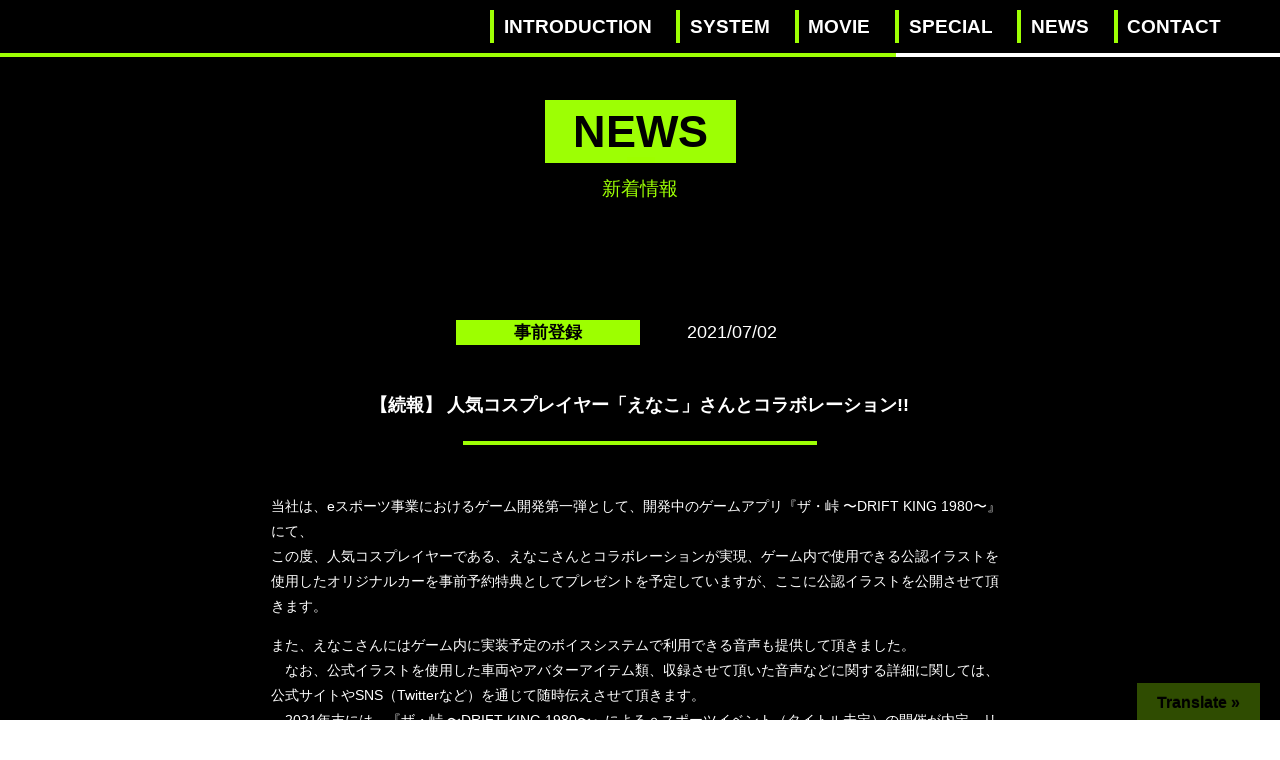

--- FILE ---
content_type: text/css
request_url: https://thetouge1980.com/wp-content/themes/thetouge%20thema/assets/css/blocks.css?ver=20190105
body_size: 55074
content:
/*
Theme Name: thetouge thema
Description: Used to style blocks.
*/

/*--------------------------------------------------------------
>>> TABLE OF CONTENTS:
----------------------------------------------------------------
1.0 General Block Styles
2.0 Blocks - Common Blocksƒ
3.0 Blocks - Formatting
4.0 Blocks - Layout Elements
5.0 Blocks - Widgets
6.0 Blocks - Colors
--------------------------------------------------------------*/

/*--------------------------------------------------------------
1.0 General Block Styles
--------------------------------------------------------------*/

/* Captions */

[class^="wp-block-"]:not(.wp-block-gallery) figcaption {
	font-style: italic;
	margin-bottom: 1.5em;
	text-align: left;
}

.rtl [class^="wp-block-"]:not(.wp-block-gallery) figcaption {
	text-align: right;
}

/*--------------------------------------------------------------
2.0 Blocks - Common Blocks
--------------------------------------------------------------*/

/* Paragraph */

p.has-drop-cap:not(:focus)::first-letter {
	font-size: 5em;
	margin-top: 0.075em;
}

/* Image */

.wp-block-image {
	margin-bottom: 1.5em;
}　

.wp-block-quote:not(.is-large):not(.is-style-large) {
	border: 0;
	padding: 0;
}

.wp-block-quote.alignleft p:last-of-type,
.wp-block-quote.alignright p:last-of-type {
	margin-bottom: 0;
}

.wp-block-quote cite {
	color: inherit;
	font-size: inherit;
}

/* Audio */

.wp-block-audio audio {
	display: block;
	width: 100%;
}

/* Cover */

.wp-block-cover-image.alignright,
.wp-block-cover.alignright,
.wp-block-cover-image.alignleft,
.wp-block-cover.alignleft,
.wp-block-cover-image.aligncenter,
.wp-block-cover.aligncenter {
	display: flex;
}

/* File */

.wp-block-file .wp-block-file__button {
	background-color: #222;
	-webkit-border-radius: 2px;
	border-radius: 2px;
	-webkit-box-shadow: none;
	box-shadow: none;
	color: #fff;
	display: inline-block;
	font-size: 14px;
	font-size: 0.875rem;
	font-weight: 800;
	margin-top: 2em;
	padding: 0.7em 2em;
	-webkit-transition: background-color 0.2s ease-in-out;
	transition: background-color 0.2s ease-in-out;
	white-space: nowrap;
}

.wp-block-file .wp-block-file__button:hover,
.wp-block-file .wp-block-file__button:focus {
	background-color: #767676;
	-webkit-box-shadow: none;
	box-shadow: none;
}

/*--------------------------------------------------------------
3.0 Blocks - Formatting
--------------------------------------------------------------*/

/* Code */

.wp-block-code {
	background: transparent;
	border: 0;
	padding: 0;
}

.wp-block-code code {
	font-size: inherit;
}

/* Pullquote */

.wp-block-pullquote {
	border: 0;
}

.wp-block-pullquote__citation,
.wp-block-pullquote cite {
	font-size: inherit;
	text-transform: none;
}

/* Table */

.wp-block-table thead th {
	border-bottom: 2px solid #bbb;
	padding-bottom: 0.5em;
}

.wp-block-table tr {
	border-bottom: 1px solid #eee;
}

.wp-block-table th,
.wp-block-table td {
	border: 0;
}

.rtl .wp-block-table th,
.rtl .wp-block-table td {
	text-align: right;
}

/*--------------------------------------------------------------
4.0 Blocks - Layout Elements
--------------------------------------------------------------*/

/* Buttons */

.wp-block-button .wp-block-button__link {
	-webkit-box-shadow: none;
	box-shadow: none;
	display: inline-block;
	font-size: 14px;
	font-size: 0.875rem;
	font-weight: 800;
	line-height: 1.66;
	margin-top: 2em;
	padding: 0.7em 2em;
	-webkit-transition: background-color 0.2s ease-in-out;
	transition: background-color 0.2s ease-in-out;
	white-space: nowrap;
}

.entry-content .wp-block-button__link {
	background-color: #222;
	color: #fff;
}

.entry-content .is-style-outline .wp-block-button__link:not(.has-background) {
	background-color: transparent;
}

.entry-content .is-style-outline .wp-block-button__link:not(.has-text-color) {
	color: #222;
}

.colors-dark .wp-block-button__link {
	background-color: #fff;
	color: #000;
}

.entry-content .wp-block-button__link:hover,
.entry-content .wp-block-button__link:focus,
.entry-content .is-style-outline .wp-block-button__link:not(.has-background):hover,
.entry-content .is-style-outline .wp-block-button__link:not(.has-background):focus {
	background-color: #767676;
	-webkit-box-shadow: none;
	box-shadow: none;
	color: #fff;
}

.colors-dark .entry-content .wp-block-button__link:hover,
.colors-dark .entry-content .wp-block-button__link:focus,
.colors-dark .entry-content .is-style-outline .wp-block-button__link:not(.has-background):hover,
.colors-dark .entry-content .is-style-outline .wp-block-button__link:not(.has-background):focus {
	background-color: #bbb;
	color: #000;
}

.colors-dark .entry-content .is-style-outline .wp-block-button__link:not(.has-text-color) {
	color: #fff;
}

.colors-dark .entry-content .is-style-outline .wp-block-button__link:not(.has-text-color):hover,
.colors-dark .entry-content .is-style-outline .wp-block-button__link:not(.has-text-color):focus {
	color: #222;
}

.colors-custom .entry-content .wp-block-button__link,
.colors-custom .entry-content .wp-block-button__link:hover,
.colors-custom .entry-content .wp-block-button__link:focus,
.colors-dark .entry-content .wp-block-button__link,
.colors-dark .entry-content .wp-block-button__link:hover,
.colors-dark .entry-content .wp-block-button__link:focus {
	-webkit-box-shadow: none;
	box-shadow: none;
}

.colors-custom .entry-content .wp-block-button__link:hover,
.colors-custom .entry-content .wp-block-button__link:focus {
	color: #fff;
}

/* Separator */

.wp-block-separator {
	border: 0;
}

.wp-block-separator:not(.is-style-wide):not(.is-style-dots) {
	max-width: 100px;
}

/* Media & Text */

.wp-block-media-text {
	margin-bottom: 1.5em;
}

.wp-block-media-text *:last-child {
	margin-bottom: 0;
}

/*--------------------------------------------------------------
5.0 Blocks - Widgets
--------------------------------------------------------------*/

/* Archives, Categories & Latest Posts */

.wp-block-archives.aligncenter,
.wp-block-categories.aligncenter,
.wp-block-latest-posts.aligncenter {
	list-style-position: inside;
	text-align: center;
}

/* Comments */

.wp-block-latest-comments article {
	margin-bottom: 4em;
}

.blog:not(.has-sidebar) #primary .wp-block-latest-comments article,
.archive:not(.page-one-column):not(.has-sidebar) #primary .wp-block-latest-comments article,
.search:not(.has-sidebar) #primary .wp-block-latest-comments article {
	float: none;
	width: 100%;
}

.wp-block-latest-comments .avatar,
.wp-block-latest-comments__comment-avatar {
	border-radius: 0;
}

.wp-block-latest-comments a {
	-webkit-box-shadow: inset 0 -1px 0 rgba(255, 255, 255, 1);
	box-shadow: inset 0 -1px 0 rgba(255, 255, 255, 1);

}

.wp-block-latest-comments__comment-meta {
	font-size: 16px;
	font-size: 1rem;
	margin-bottom: 0.4em;
}

.wp-block-latest-comments__comment-author,
.wp-block-latest-comments__comment-link {
	font-weight: 700;
	text-decoration: none;
}

.wp-block-latest-comments__comment-date {
	color: #767676;
	font-size: 10px;
	font-size: 0.625rem;
	font-weight: 800;
	letter-spacing: 0.1818em;
	margin-top: 0.4em;
	text-transform: uppercase;
}

.editor-block-list__block .wp-block-latest-comments__comment-excerpt p {
	font-size: 14px;
	font-size: 0.875rem;
}

/*--------------------------------------------------------------
6.0 Blocks - Colors
--------------------------------------------------------------*/

.entry-content .has-pale-pink-color {
	color: #f78da7;
}

.entry-content .has-pale-pink-background-color,
.wp-block-button.is-style-outline .has-pale-pink-background-color:link {
	background-color: #f78da7;
}

.entry-content .has-vivid-red-color {
	color: #cf2e2e;
}

.entry-content .has-vivid-red-background-color,
.wp-block-button.is-style-outline .has-vivid-red-background-color:link {
	background-color: #cf2e2e;
}

.entry-content .has-luminous-vivid-orange-color {
	color: #ff6900;
}

.entry-content .has-luminous-vivid-orange-background-color,
.wp-block-button.is-style-outline .has-luminous-vivid-orange-background-color:link {
	background-color: #ff6900;
}

.entry-content .has-luminous-vivid-amber-color {
	color: #fcb900;
}

.entry-content .has-luminous-vivid-amber-background-color,
.wp-block-button.is-style-outline .has-luminous-vivid-amber-background-color:link {
	background-color: #fcb900;
}

.entry-content .has-light-green-cyan-color {
	color: #7bdcb5;
}

.entry-content .has-light-green-cyan-background-color,
.wp-block-button.is-style-outline .has-light-green-cyan-background-color:link {
	background-color: #7bdcb5;
}

.entry-content .has-vivid-green-cyan-color {
	color: #00d084;
}

.entry-content .has-vivid-green-cyan-background-color,
.wp-block-button.is-style-outline .has-vivid-green-cyan-background-color:link {
	background-color: #00d084;
}

.entry-content .has-pale-cyan-blue-color {
	color: #8ed1fc;
}

.entry-content .has-pale-cyan-blue-background-color,
.wp-block-button.is-style-outline .has-pale-cyan-blue-background-color:link {
	background-color: #8ed1fc;
}

.entry-content .has-vivid-cyan-blue-color {
	color: #0693e3;
}

.entry-content .has-vivid-cyan-blue-background-color,
.wp-block-button.is-style-outline .has-vivid-cyan-blue-background-color:link {
	background-color: #0693e3;
}

.entry-content .has-very-light-gray-color {
	color: #eee;
}

.entry-content .has-very-light-gray-background-color,
.wp-block-button.is-style-outline .has-very-light-gray-background-color:link {
	background-color: #eee;
}

.entry-content .has-cyan-bluish-gray-color {
	color: #abb8c3;
}

.entry-content .has-cyan-bluish-gray-background-color,
.wp-block-button.is-style-outline .has-cyan-bluish-gray-background-color:link {
	background-color: #abb8c3;
}

.entry-content .has-very-dark-gray-color {
	color: #313131;
}

.entry-content .has-very-dark-gray-background-color,
.wp-block-button.is-style-outline .has-very-dark-gray-background-color:link {
	background-color: #313131;
}



/*=============================
  0708追加
=============================*/

/* 定義 */
body, div, dl, dt, dd, ul, ol, li, h1, h2, h3, h4, h5, h6,form,input,button, p {
    font-family: "Helvetica Neue", "Helvetica", "Hiragino Sans", "Hiragino Kaku Gothic ProN", "Arial", "Yu Gothic", "Meiryo", sans-serif;
    margin: 0px;
    padding: 0px;
	font-size:14px;
	line-height:180%;
	font-weight: normal;
    color: #fff;
	}
.fa, .fas {
    margin: 0 4px 0 0;
}
img{
	vertical-align:top;
	border:none;
	max-width: 100%;
	height: auto !important;
}
a{
	color:#fff;
	text-decoration:none;
	display: block;
}
a:hover{
	opacity:0.5;
}
ul{
	list-style:none;
	}
section {
    display: block;
}
li > ul, li > ol {
    margin-bottom: 0;
    margin-left: 0;
}

/*=============================
  グローバルナビゲーション
=============================*/
.menutext {
display: block;
    width: 30%;
    font-weight: bold;
    font-size: calc(22px + 0.25vw);
}

header.new {
display: block;
    position: relative;
    width: 100%;
    height: 50vh;
    padding-top: 45px;
    background: url(/img/main-visual_sp.jpg) top center no-repeat;
    -webkit-background-size: cover;
    -moz-background-size: cover;
    -o-background-size: cover;
    background-size: cover;
}
h1#main_logo {
    width: 100%;
    position: absolute;
    margin: auto;
    bottom: 10px;
}
#eventbox {
    background: #9eff03;
    padding: 10px 0;
}
    #application_box {
        background: #000;
        display: block;
        padding: 20px 0;
        text-align: center;
        box-sizing: border-box;
    }
    #application_box ul {
        width: 80%;
    display: flex;
    margin: auto;
    }
    #application_box ul li {
    width: 45%;
    margin: auto 5%;
    }
nav{
height: 8vh;
    position: fixed;
    width: 100%;
    background: #000;
    color: #fff;
    box-sizing: border-box;
    padding: 0.8%;
    z-index: 990;
    border-bottom: 4px solid #9eff03;
}
nav:before {
position: absolute;
    bottom: -4px;
    right: 0;
    width: 30%;
    height: 4px;
    content: '';
    background: #fff;
}
.drawer{
display: flex;
    flex-direction: row;
    align-items: center;
    justify-content: flex-end;
    width: 100%;
    box-sizing: border-box;
    margin: auto;
    padding: 2px 0;
}

/*ナビゲーション部分*/
.menu ul {
    margin-top: 30%;
}
.menu ul li {
    text-align: center;
    margin: 10px auto;
    padding: 10px 0;
}
.menu ul li a {
    display: block;
    font-weight: bold;
    font-size: calc(25px + 0.25vw);
}
.menu ul li a span {
        display: block;
        font-size: calc(12px + 0.25vw);
        letter-spacing: 0.3em;
        font-weight: normal;
    color: #9eff03;
}
.menu ul li a:hover {
color: #fff;
    background: #9eff03;
    transition: all .5s;
}


.menu{
    text-align: left;
    transition: .5s ease;
    -webkit-transform: translateY(-150%);
    transform: translateY(-150%);
    box-sizing: border-box;
    padding: 10%;
}


/*OPEN時の動き*/
.menu.open {
    -webkit-transform: translateY(5%);
    transform: translateY(-18%);
    box-shadow: 0 0 10px rgb(0 0 0 / 22%);
    background-color: #000;
}


/*botan*/

.btn-trigger {
    position: relative;
    width: 45px;
    height: 35px;
    cursor: pointer;
    z-index: 100;
}
.btn-trigger span {
    position: absolute;
    right: 30%;
    width: 100%;
    height: 4px;
    background-color: #fff;
    border-radius: 4px;
}
.btn-trigger, .btn-trigger span {
  display: inline-block;
  transition: all .5s;
  box-sizing: border-box;
}
.menu ul li.m-contact a i{
        font-size: calc(18px + 0.25vw);
    vertical-align: middle;
    margin: -4px 0 0 14px;
    }
.btn-trigger span:nth-of-type(1) {
  top: 0;
}
.btn-trigger span:nth-of-type(2) {
  top: 15px;
}
.btn-trigger span:nth-of-type(3) {
  bottom: 0;
}
/*=============================
  アニメーション
=============================*/
.Toggle::after {
    position: absolute;
    top: 0;
    right: 20%;
    display: block;
    content: '';
    width: 55px;
    height: 55px;
    margin: auto;
    border-radius: 60%;
    border: 3px solid transparent;
    transition: all .75s;
}
.Toggle.active span:nth-of-type(1) {
    -webkit-transform: translateY(20px) rotate(-45deg);
    transform: translateY(20px) rotate(-45deg);
    top: 6px;
}
.Toggle.active span:nth-of-type(2) {
    left: 60%;
    opacity: 0;
    -webkit-animation: active-btn19-bar02 .8s forwards;
    animation: active-btn19-bar02 .8s forwards;
}
@-webkit-keyframes active-btn19-bar02 {
  100% {
    height: 0;
  }
}
@keyframes active-btn19-bar02 {
  100% {
    height: 0;
  }
}
.Toggle.active span:nth-of-type(3) {
    -webkit-transform: translateY(-20px) rotate(45deg);
    transform: translateY(-20px) rotate(45deg);
    bottom: -15px
}
.Toggle.active::after {
  -webkit-animation: active-btn19 .7s .25s forwards;
  animation: active-btn19 .7s .25s forwards;
}
@-webkit-keyframes active-btn19 {
  0% {
    border-color: transparent;
    -webkit-transform: rotate(0);
  }
  25% {
    border-color: transparent #000 transparent transparent;
  }
  50% {
    border-color: transparent #000 #000 transparent;
  }
  75% {
    border-color: transparent #000 #000 #000;
  }
  100% {
    border-color: #000;
    -webkit-transform: rotate(-680deg);
  }
}
@keyframes active-btn19 {
  0% {
    border-color: transparent;
    transform: rotate(0);
  }
  25% {
    border-color: transparent #000 transparent transparent;
  }
  50% {
    border-color: transparent #000 #000 transparent;
  }
  75% {
    border-color: transparent #000 #000 #000;
  }
  100% {
    border-color: #000;
    transform: rotate(-680deg);
  }
}

/*btn*/

@media screen and (min-width: 600px) {
    header.new {
        display: block;
    position: relative;
    width: 100%;
    height: 80vh;
    padding-top: 45px;
    background: url(/img/main_-visual.jpg) top center no-repeat;
    -webkit-background-size: cover;
    -moz-background-size: cover;
    -o-background-size: cover;header.new
    background-size: cover;
        background-attachment: fixed;
}
  .menutext {
    display: none;
}
  header::after{
    display:none;
  } 
  
    nav {
        display: flex;
        height: auto;
    }
.Toggle{
 display: none;
}
.menu {
    width: 60%;
    margin: auto;
    -webkit-transform: translateY(0);
    transform: translateY(0);
    padding: 0;
    display: block;
    }
    .menu ul li {
    text-align: center;
    margin: auto;
    padding: 0;
    box-sizing: border-box;
}
.menu ul{
 display: flex;
 flex-wrap: wrap;
 justify-content: flex-end;
 align-items: center;
    margin: 0;
}
    .menu ul li a{
        padding: 0.2em 0.5em;
    border-bottom: none;
    letter-spacing: 0.12em;
    font-size: calc(16px + 0.25vw);
    border-left: solid #9eff03 4px;
    }
.menu ul li.m-contact a i{
        font-size: calc(10px + 0.25vw);
    }
  
  .menu ul li a:hover {
    
      transition: all .5s;
    }
    .menu ul li.m-contact a {
        color: #fff;
        font-size: calc(14px + 0.25vw);
        letter-spacing: 0.15em;
        background: #000;
        border-radius: 20px;
        padding: 0 14px;
        border: solid 2px #000;
        box-sizing: border-box;
    }
    .menu ul li.m-contact a:hover {
        background: #fff;
        color: #000;
        font-size: calc(12px + 0.25vw);
        letter-spacing: 0.5em;
    }
    .drawer {
        width: 30%;
    }

    .menu ul li a span {
        display: none;
    }
    h1#main_logo {
width: 50%;
    position: absolute;
    margin: auto;
    top: 20%;
    left: 25%;
}
    #eventbox {
    background: #000;
    padding: 4px;
    width: 20%;
    box-sizing: border-box;
    position: fixed;
    bottom: 12%;
    box-shadow: 0px 0px 15px -2px #0b193a;
        z-index: 100;
}
    #application_box {
        background: #000;
        display: block;
        padding: 40px 0;
        text-align: right;
        box-sizing: border-box;
    }
    #application_box ul {
        width: 40%;
    display: flex;
    margin: 0 0 0 auto;
    }

}


/*=============================
  見出しデザイン
=============================*/
h3 {
    font-size: calc(30px + 0.25vw);
    font-weight: bold;
    text-align: center;
    letter-spacing: 0.15em;
}
h3 span {
    display: block;
    font-size: calc(10px + 0.25vw);
    letter-spacing: 0.2em;
    line-height: 95%;
    text-align: center;
}

h4 {
    position: relative;
    display: inline-block;
    padding: 0 65px;
    text-align: center;
    font-weight: bold;
    font-size: calc(33px + 0.25vw);
    letter-spacing: 0.2em;
}

h4:before {
    position: absolute;
    top: calc(50% - 3px);
    width: 55px;
    height: 6px;
    content: '';
    border-top: solid 6px #fff;
      left: 0;
}
h4.tw {
    color: #9eff03;
}
h4.tw:before {
    border-top: solid 6px #9eff03;
}

@media screen and (min-width: 600px) {
    h3 {
        font-size: calc(50px + 0.25vw);
        letter-spacing: 0.3em;
    }
    h3 span {
    display: block;
    font-size: calc(10px + 0.25vw);
    letter-spacing: 0.5em;
    line-height: 80%;
    text-align: center;
        font-weight: normal;
}
}

/*=============================
ニュースページ
=============================*/

.colorlabel_02 {
    display: block;
    width: 100%;
    background: #000;
    position: relative;
}
#information {
    padding: 40px 0;
    background: #000;
}

#news {
    margin: 0 auto 40px;
}
#news div.news_sec_001 {
        width: 94%;
    margin: 0 auto;
}
#news > div > ul > li{
        width: 98%;
    box-sizing: border-box;
    margin: 0 auto;
    padding-bottom: 20px;
    border-bottom: solid 2px;
    margin-bottom: 10px;
}
dl.news_sec01 {
    display: flex;
    width: 96%;
    margin: 14px auto;
}
.news_sec01 > dd {
    width: 100%;
    margin: auto;
}
.news_sec01 > dd > .news_sec02 {
        width: 94%;
    margin: auto;
}
ul.catdate_sec {
        display: flex;
}v
ul.catdate_sec > li.Category >ul.post-categories  {
	margin: auto;
}
#newsList ul.catdate_sec > li {
width: 50%;
    display: block;
    margin: auto;
    text-align: center;
}
ul.catdate_sec > li.Category >ul.post-categories > li > a {
    color: #000;
    width: 100%;
    padding: 0 2%;
    text-align: center;
    font-weight: 600;
    font-size: calc(14px + 0.25vw);
    box-sizing: border-box;
	pointer-events:none;
}
#news > div > ul > li:last-child {
    border: none;
}
ul.catdate_sec > li.datelabel {
        width: 40%;
    margin: auto;
    font-size: calc(15px + 0.25vw);
    text-align: center;
    font-weight: 500;
}
ul.catdate_sec  > li.pre-registration {
        background: #9dff00;
}
ul.catdate_sec  > li.recruitment {
        background: #f0ff00;
}
.news_sec01 > dd > .news_sec02 > dt {
    margin: auto;
    padding: 10px 0 0 0;
}
.news_sec01 > dd > .news_sec02 > dt > a {
line-height: 140%;
    text-align: left;
    width: 100%;
    display: block;
}
.news_sec01 > dd > .news_sec02 > dt > a > br {
	display: none;
}
a.news_trigger {    
    text-align: right;
    background: #9eff03;
    width: fit-content;
    color: #000;
    padding: 0 10px;
    font-weight: 600;
    font-size: calc(14px + 0.25vw);
        margin: 0 24px 0 auto;ul.catdate_sec > li.Category >ul.post-categories > li > a
}
a.news_maintrigger {
    font-size: calc(20px + 0.25vw);
    background: #fff;
    color: #000;
    margin: 0 0 0 auto;
    width: 60%;
    text-align: center;
    border-radius: 6px;
    line-height: 180%;
}
.news_sec01 > .thumbnail {
    display: none;
}

.Category > .post-categories >li > a {
	color: #000;
}

@media screen and (min-width: 600px) {
    .info_box_double {
        width: 90%;
        margin: 0 auto;
        display: flex;
}
    #news {
         width: 45%;
        margin: auto;
    }
.news_sec01 > .thumbnail {
    margin: auto;
    display: block;
	position: relative;
}
#newsList .news_sec01 > .thumbnail > a {
		width: 160px;
		height: 160px;
		display: block;
		position: relative;
		overflow: hidden;
		box-sizing: border-box;
		border: solid 3px #9dff00;
	}
    .news_sec01 > dd {
    width: 70%;
    margin: auto 0 auto auto;
}
    #news div.news_sec_001 {
    width: 94%;
    margin: 0 auto;
    background: #fff;
    color: #000;
    padding: 10px;
    box-sizing: border-box;
}

    ul.catdate_sec > li.datelabel,.news_sec01 > dd > .news_sec02 > dt > a {
        color: #000;
    }
    #news > div > ul > li {
    width: 95%;
    box-sizing: border-box;
    margin: 0 auto;
    padding-bottom: 13px;
    border-bottom: solid 2px #000;
    margin-bottom: 10px;
    position: relative;
    z-index: 2;
    }
    a.news_trigger {
    position: absolute;
    right: 2%;
    bottom: 13px;
}
    a.news_maintrigger {
    font-size: calc(14px + 0.25vw);
    background: #fff;
    color: #000;
    margin: 0 5% 0 auto;
    width: 60%;
    text-align: right;
    border-radius: 6px;
    line-height: 180%;
    letter-spacing: 0.1em;
}

}


/*=============================
　   Twitter
=============================*/

#Twitter {
    width: 94%;
    margin: 0 auto;
}
#Twitter .tw_box {
    width: 94%;
    margin: auto;
}
#Twitter .tw_box iframe {
    width: 100% !important;
    height: 70vh !important;
    overflow-y: scroll;
        background: #fff;
    box-sizing: border-box;
    border: solid 6px #9dff00 !important;
}
@media screen and (min-width: 600px) {
#Twitter {
    width: 45%;
    margin: 0 auto 0 auto;
	border: 0;
    }
    #Twitter .tw_box iframe {
    width: 90% !important;
    height: 70vh !important;
    overflow-y: hidden;
    margin: 0 auto;

}
    }

/*=============================
　   introduction
=============================*/

#introduction {
    display: block;
    position: relative;
        background: url(/img/back_-intr.jpg) top center no-repeat;
    -webkit-background-size: cover;
    -moz-background-size: cover;
    -o-background-size: cover;
    background-size: cover;
}

#introduction:before,
#introduction:after {
position: absolute;
    content: '';
    background: url(/img/line_sec01.jpg) center;
    background-repeat: repeat-x;
    -webkit-background-size: cover;
    -moz-background-size: cover;
    -o-background-size: cover;
    background-size: cover;
    width: 100%;
    height: 50px;
}
#introduction:after {
    background: url(/img/line_sec02.jpg);
    background-repeat: repeat-x;
    -webkit-background-size: cover;
    -moz-background-size: cover;
    -o-background-size: cover;
    background-size: cover;
        width: 100%;
    height: 50px;
	z-index: 1;
}
h2:before {
  left: 0;
}

h2:after {
  right: 0;
}
#introduction h5,#special h5 {
    display: block;
    text-align: center;
    font-weight: bold;
    font-size: calc(38px + 0.25vw);
    color: #000;
    margin-bottom: 30px;
    position: relative;
    padding-bottom: 12px;
}
    #introduction h5:after,#special h5:after {
        width: 15%;
    height: 0;
    content: '';
    position: absolute;
    border-top: solid 4px #000;
    bottom: 0;
    right: calc(50% - 8%);
    }

.main_box_sec1 {
padding: 60px 0 80px;
    color: #000;
    width: 96%;
    margin: 0 auto;
    text-align: center;
}

.main_box_sec1 strong {
        font-size: calc(18px + 0.25vw);
    background: #000;
    color: #ffed19;
    font-weight: 400;
    padding: 4px 8px;
    line-height: 200%;
    margin: 10px auto 26px;
    display: block;
    width: fit-content;
}
.main_box_sec1  p.text-sec01 {
     font-size: calc(16px + 0.25vw);
    color: #000;
    font-weight: 500;
}
.main_box_sec1 p.text-sec01 {
    font-size: calc(15px + 0.25vw);
    color: #000;
    text-align: left;
    font-weight: 500;
}
.PC_br {
    display: none;
}

.main_box_sec1 p.text-sec02 {
    font-size: calc(15px + 0.25vw);
    color: #000;
    text-align: center;
    background: #9eff03;
    padding: 0 8px;
    margin: 18px 0;
        font-weight: 500;
}
.main_box_sec1 p.text-sec01 span.y_line {
        background: #ffed18;
    padding: 2px 8px;
    margin: 0 2px;
}
@media screen and (min-width: 600px) {
    #information {
    padding: 60px 0 80px;
    background: #000;
}
    .PC_br {
    display: block;
    }
    .main_box_sec1 p.text-sec01 {
    font-size: calc(15px + 0.25vw);
    text-align: center;
    line-height: 240%;
}
    #introduction h5,#special h5 {
    display: block;
    text-align: center;
    font-weight: bold;
    font-size: calc(54px + 0.25vw);
    color: #000;
    margin-bottom: 40px;
    margin-top: 56px;
        position: relative
    }
    #introduction h5:after,#special h5:after {
    width: 15%;
    height: 0;
    content: '';
    position: absolute;
    border-top: solid 6px #000;
    bottom: 0;
    right: calc(50% - 8%);
    }
    .main_box_sec1 strong {
    letter-spacing: 0.2em;
    }
    .main_box_sec1 p.text-sec02 {
    padding: 0 14px;
    margin: 18px auto;
    width: fit-content;
    font-weight: 500;
    }
    #introduction:before, #introduction:after {
    position: absolute;
    content: '';
    background: url(/img/line_sec01.jpg);
            -webkit-background-size: contain;
    -moz-background-size: contain;
    -o-background-size: contain;
    background-size: contain;
    width: 100%;
    height: 90px;
    position: absolute;
    }
    #introduction:after {
        background: url(/img/line_sec02.jpg);
                    -webkit-background-size: contain;
    -moz-background-size: contain;
    -o-background-size: contain;
    background-size: contain;
			z-index: 1;
    }
}

/*=============================
　        Movie
=============================*/
#movie {
    display: block;
    background: #000;
    padding-top: 80px;
    padding-bottom: 80px;
}

#movie h5 {
    display: block;
    text-align: center;
    font-weight: bold;
    font-size: calc(40px + 0.25vw);
    color: #9dff00;
    margin-bottom: 30px;
    position: relative;
    padding-bottom: 0;
}

   #movie h5:after {
    width: 15%;
    height: 0;
    content: '';
    position: absolute;
    border-top: solid 4px #9dff00;
    bottom: 0;
    right: calc(50% - 8%);
    }
.movie_title {
        background: #9dff04;
    color: #000;
    width: fit-content;
    padding: 2px 24px;
    font-weight: 600;
    font-size: calc(12px + 0.25vw);
    text-align: center;
    margin: 0 auto 12px;
}
.movie_02 {
    text-align: center;
    border: solid #9dff04 4px;
    width: 90%;
    margin: 20px auto;
    display: block;
    box-sizing: border-box;
}
.movie_02 iframe {
    width: 100%;
    height: 30vh;
}
.movie_title02 {
    background: #f0ff00;
    color: #000;
    width: fit-content;
    padding: 2px 24px;
    font-weight: 600;
    font-size: calc(12px + 0.25vw);
    text-align: center;
    margin: 0 auto 12px;
}
.movie_sec3 {
    display: flex;
    flex-flow: wrap;
    width: 96%;
    margin: auto;
}
.movie_sec3 li {
    width: 48%;
    margin: auto;
    display: block;
}
.movie_sec3 li iframe {
width: 100%;
    height: 18vh;
    box-sizing: border-box;
    border: solid 2px #f0ff04;
}

@media screen and (min-width: 600px) {
    #movie h5,#newsList h5  {
    font-size: calc(54px + 0.25vw);
    color: #9dff00;
    margin-bottom: 40px;
    margin-top: 56px;
        position: relative
    }
    #movie h5:after,#newsList h5:after  {
    width: 15%;
    height: 0;
    content: '';
    position: absolute;
    border-top: solid 6px #9dff00;
    bottom: 0;
    right: calc(50% - 8%);
    }
    .movie_02 {
        text-align: center;
    border: solid #9dff04 5px;
    width: 58%;
    margin: 20px auto;
    display: block;
    }
    .movie_02 iframe {
    width: 100%;
    height: 45vh;
    }
    .movie_sec3 {
    width: 60%;
    }
    .movie_sec3 li iframe {
    width: 100%;
    height: 24vh;
    box-sizing: border-box;
    border: none;
}
    }

/*=============================
         shere
=============================*/
#shere {
	display: block;
    padding: 40px 0 30px;
    background: #fff;
}
#shere h5 {
    display: block;
    text-align: center;
    font-weight: bold;
    font-size: calc(24px + 0.25vw);
    color: #000;
    margin-bottom: 30px;
    position: relative;
    padding-bottom: 12px;
}
    #shere h5:after {
        width: 15%;
    height: 0;
    content: '';
    position: absolute;
    border-top: solid 4px #000;
    bottom: 0;
    right: calc(50% - 8%);
    }
ul.shere_sec01 {
    width: 90%;
    margin: auto;
    color: #000;
    display: flex;
}
ul.shere_sec01 li {
    padding: 6% 2%;
    background: #9dff04;
    border-radius: 50%;
    width: 18%;
    margin: auto;
    text-align: center;
}
ul.shere_sec01 li  .Xtwitter:before{
	content: "𝕏";
	font-style: initial;
	vertical-align: text-bottom;
}
ul.shere_sec01 li a {
    color: #000;
    font-size: calc(34px + 0.25vw);
}
@media screen and (min-width: 600px) {
#shere {
	display: block;
	padding-bottom: 80px;
    background: #fff;
    }
    #shere h5 {
    display: block;
    text-align: center;
    font-weight: bold;
    font-size: calc(54px + 0.25vw);
    color: #000;
    margin-bottom: 40px;
    margin-top: 56px;
        position: relative
    }
    #shere h5:after {
    width: 15%;
    height: 0;
    content: '';
    position: absolute;
    border-top: solid 6px #000;
    bottom: 0;
    right: calc(50% - 8%);
    }
    ul.shere_sec01 {
    width: 55%;
        max-width: 700px;
    margin: auto;
    color: #000;
    display: flex;
}
    ul.shere_sec01 li {
    background: #9dff04;
    border-radius: 50%;
    margin: auto;
    text-align: center;
    width: 100px;
    height: 100px;
    display: block;
            padding: 0;
        }
    ul.shere_sec01 li a {
    margin: auto;
    text-align: center;
    vertical-align: baseline;
    padding-top: 24px;
        font-size: calc(50px + 0.25vw);
    }
    ul.shere_sec01 li:hover {
    color: #fff;
    background: #000;
    } 
        ul.shere_sec01 li a:hover {
    color: #fff;
    } 
}

/*=============================
　 footer
=============================*/

footer {
    background: #000;
    color: #fff;
    padding: 10px 0 5px;
    text-align: center;
}
footer p.copyright_sec {
    margin: 24px 0 14px;
    color: #9dff04;
	text-align: center;
}

footer  ul.fotter_List {
       display: flex;
    width: 94%;
    margin: 0 auto;
}
ul.fotter_List li {
    margin: auto;
    text-align: center;
}
ul.fotter_List li a i {
    margin: 0 0 0 4px;
}
@media screen and (min-width: 600px) {
ul.fotter_List {
    display: flex;
    width: 40%;
    margin: 0 auto;
    padding-top: 20px;
}
}

/*=============================
  NEWS一覧
=============================*/
#newsList {
background: #000;
    padding-top: 100px;
    padding-bottom: 60px;
}
#newsList > article {
    width: 96%;
    margin: auto;
    padding-top: 30px;
}

#newsList h5 {
        text-align: center;
    font-weight: 800;
    font-size: calc(42px + 0.25vw);
    color: #000;
    background: #9dff04;
    width: fit-content;
    padding: 0 28px;
    line-height: 140%;
    margin: 0 auto;
    letter-spacing: 0.2em;
}
#newsList .p5_sec_subtitle {
        text-align: center;
    font-size: calc(16px + 0.25vw);
    letter-spacing: 0.4em;
    color: #9dff04;
    margin-top: 9px;
}
#newsList ul.news_List_lis {
display: flex;
    flex-wrap: nowrap;
    justify-content: center;
    width: 96%;
    margin: 22px auto;
    text-align: center;
}
#newsList ul.news_List_lis li {
       font-size: calc(16px + 0.25vw);
    color: #9dff04;
    width: 45%;
}
#newsList ul.news_List_lis li a{
    color: #9dff04;
}
#newsList ul.news_List_lis li a i {
    margin: 0;
}
#newsList  .detail_topmore {
	    text-align: center;
    background: #9dff04;
    padding: 0 20px;
    color: #000;
    font-weight: 600;
    width: fit-content;
    display: block;
    margin: 20px auto 15px;
	font-size: calc(16px + 0.25vw);
}
#newsList  .detail_topmore a {
	color: #000;
}
 @media screen and (min-width: 600px) {
     #newsList .news_sec_001 {
         max-width: 720px;
    margin: 0 auto;
    color: #fff;
     }
     #newsList ul.catdate_sec > li.datelabel,#newsList  .news_sec01 > dd > .news_sec02 > dt > a {
    color: #fff;
}
      #newsList .news_sec01 > dd > .news_sec02 > dt {
    margin: auto;
    padding: 10px 0 0 0;
    font-size: calc(16px + 0.25vw);
}
    #newsList  .news_sec01 > .thumbnail  > a {
    width: 58%;
    width: 160px;
    height: 160px;
    overflow: hidden;
    box-sizing: border-box;
    border: solid 3px #9dff00;
    margin: auto;
    display: block;
}
   #newsList  .news_sec_001 > ul > li {
    width: 98%;
    box-sizing: border-box;
    margin: 0 auto;
    padding-bottom: 20px;
    border-bottom: solid 2px;
    margin-bottom: 10px;
       position: relative;
}
	 .news_sec_001 > ul > li > .news-inner {
		 margin: 0;
    width: 100%;
}
	 .news_sec01 > .thumbnail > a > img {
		 object-fit: cover;
    vertical-align: middle;
    height: 100% !important;
	 }
	 #newsList ul.news_List_lis {
    width: 32%;
}
	 
}
/*=============================
  NEWS詳細
=============================*/
.news_detail ul.catdate_sec {
    width: 90%;
    margin: auto;
}
.news_detail h1.maintitle {
    width: 96%;
    margin: 16px auto 30px;
    text-align: center;
    font-weight: 600;
    font-size: calc(15px + 0.25vw);
    padding: 2%;
    box-sizing: border-box;
    position: relative;
}
.news_detail h1.maintitle:after {
   width: 30%;
    height: 0;
    content: '';
    position: absolute;
    border-top: solid 4px #9dff04;
    bottom: 0;
    right: calc(50% - 15%);
    }     
div.news_List_lis {
    width: 60%;
    margin: 20px auto 0;
}
div.news_List_lis > .wp-pagenavi {
    display: flex;
	  justify-content: center;
    margin: auto;
    text-align: center;
}
div.news_List_lis > .wp-pagenavi a {
	color: #9eff03;
    width: 10%;
    font-size: calc(18px + 0.25vw);
}
.news_detail .main_textbox_sec1 {
        width: 96%;
    margin: auto;
    padding-bottom: 40px;
}
   #newsList article.news_detail {
             margin-top: 50px;
     }
#newsList > .news_detail > ul.catdate_sec > li  {
	color: #000;
    font-weight: 500;
}
	   #newsList > .news_detail > ul.catdate_sec > li.datelabel {
		   color: #fff;
	   }
		#news_sec_001  ul.catdate_sec > li.Category >ul.post-categories > li  {
background: #000;
    color: #fff;
    width: 46%;
}

 	#news_sec_001 ul.catdate_sec > li.Category  {
    background: #fff;
    color: #000;
    width: 50%;
    padding: 0 2%;
    text-align: center;
    font-weight: 600;
    font-size: calc(14px + 0.25vw);
    box-sizing: border-box;
}
 @media screen and (min-width: 600px) {
     #newsList > article.news_detail {
                margin-top: 80px; 
     }
     .news_detail ul.catdate_sec {
    width: 30%;
    margin: auto;
     }
     .news_detail h1 {
    width: 66%;
    font-size: calc(18px + 0.25vw);
    padding: 2%;
}
     .news_detail .main_textbox_sec1 {
        width: 60%;
    margin: auto;
    padding-bottom: 40px;
}
div.news_List_lis > .wp-pagenavi a {
	color: #9eff03;
    width: 5%;
    font-size: calc(18px + 0.25vw);
}
	 div.news_List_lis {
    width: 40%;
    margin: 20px auto 0;
}
	#news_sec_001 ul  dl.news_sec01 > .thumbnail > a > img {
    object-fit: cover;
    vertical-align: middle;
    height: 100% !important;
}
	.news_sec01 > .thumbnail  a  {
    width: 140px;
    height: 140px;
    overflow: hidden;
    box-sizing: border-box;
    border: solid 3px #9dff00;
    margin: auto;
    display: block;
}
	 
	.news_sec01 ul.catdate_sec > li.Category > ul.post-categories > li > a {
    color: #222;
}
#newsList	ul.catdate_sec > li.Category > ul.post-categories > li > a {
    color: #000;
}

}
/*=============================
  ページトップに戻るボタン
=============================*/
.pagetop{
    display: none;
    position: fixed;
    right: 1%;
    bottom: 3%;
}
.pagetop a{
    display: block;
    width: 50px;
    height: 50px;
    text-align: center;
    background: #000;
    border-radius: 50%;
}
.pagetop a i{
    font-size: calc(30px + 0.25vw);
    color: #fff;
    line-height: 150%;
    text-align: center;
        margin: 0;
}

/*=============================
  システム追記
=============================*/
#system {
    display: block;
    position: relative;
    background: url(/img/system_back2.jpg) #0f0f0f bottom center no-repeat;
    -webkit-background-size: contain;
    -moz-background-size: contain;
    -o-background-size: contain;
    background-size: contain;
    padding: 140px 0 60px;
}
#system h5 {
    display: block;
    text-align: center;
    font-weight: bold;
    font-size: calc(38px + 0.25vw);
    color: #fff;
    margin-bottom: 30px;
    position: relative;
    padding-bottom: 12px;
}
#system h5:after {
        width: 15%;
    height: 0;
    content: '';
    position: absolute;
    border-top: solid 4px #fff;
    bottom: 0;
    right: calc(50% - 8%);
    }
#system .system_sec01 .system_title01,#system .system_sec01 .system_title02 {
display: block;
    text-align: center;
    font-weight: 500;
    font-size: calc(20px + 0.25vw);
    color: #A1FF03;
    position: relative;
    border-bottom: solid 3px;
    width: 94%;
    margin: 0 auto 24px;
}
 #system .system_sec01 .system_title02 {
    color: #ffed18;
}

#system .system_sec01 .system_sec02 {
    width: 90%;
    margin: 0 auto 32px;
}

#system .system_sec01 .system_sec02 dt {
    font-weight: 400;
    font-size: calc(14px + 0.25vw);
    margin: 0 auto 18px;
}

#system .system_sec01 .system_sec02 dd {
    margin: 0 auto 18px;
}
 @media screen and (min-width: 600px) {
     #system {
    display: block;
    position: relative;
    background: url(/img/system_back2.jpg) #0f0f0f bottom center no-repeat;
    -webkit-background-size: cover;
    -moz-background-size: cover;
    -o-background-size: cover;
    background-size: cover;
    padding: 50px 0 80px;
         background-attachment: fixed;
}
#system .system_sec01 .system_sec02 {
    width: 98%;
    margin: 0 auto 32px;
    display: flex;
}
#system .system_sec01 .system_sec02 dd {
    margin: auto 2%;
    width: 40%;
}
     #system .system_sec01 .system_sec02 dt {
    margin: 0 auto 0 0;
    width: 58%;
             font-size: calc(14px + 0.25vw);
}
     #system .system_sec01 .system_title01, #system .system_sec01 .system_title02 {
    display: block;
    text-align: left;
    padding-left: 26px;
    box-sizing: border-box;
    width: 100%;
}
#system .system_sec01 {
    width: 80%;
    max-width: 820px;
    margin: 40px auto 50px;
}
     #system .system_sec01 li {
         margin-bottom: 20px;
    display: block;
    margin-top: 40px;
    box-sizing: border-box;
    padding-bottom: 10px;
     }
    #system h5 {
    display: block;
    text-align: center;
    font-weight: bold;
    font-size: calc(54px + 0.25vw);
    color: #fff;
    margin-bottom: 40px;
    margin-top: 56px;
        position: relative
    }
    #system h5:after {
    width: 30%;
    height: 0;
    content: '';
    position: absolute;
    border-top: solid 6px #fff;
    bottom: 0;
    right: calc(50% - 15%);
    }
}

/*=============================
事前登録エリア
=============================*/
	#Prereserve {
		background: #000;
	}
	#Prereserve h3 {
    font-size: calc(25px + 0.25vw);
    color: #9eff03;
    padding: 40px 0 20px;
    display: block;
			}
	#Prereserve .reserve_sec01 {
	    width: 90%;
    margin: 0 auto;
    text-align: center;
}
	#Prereserve .reserve_sec01 .wpcf7-form {
		    text-align: center;
}
#Prereserve .reserve_sec01 .wpcf7-submit {
    background: #9eff04;
    color: #000;
    border-radius: 0px;
    padding: 10px 30px;
}
#Prereserve .reserve_sec01 .wpcf7 .ajax-loader {
    display: none;
}
#Prereserve .reserve_sec01 .privacy_atag {
	display: block;
    padding: 13px 0 5px;
    text-align: center;
    text-decoration-line: underline;
    color: #faed18;
}
@media screen and (min-width: 600px) {
#Prereserve .reserve_sec01 {
    width: 45%;
    margin: 0 auto;
    text-align: center;
}
	#Prereserve h3 {
    font-size: calc(30px + 0.25vw);
}
	#Prereserve .reserve_sec01 .wpcf7-submit {
    background: #9eff04;
    color: #000;
    border-radius: 0px;
    padding: 10px 30px;
    font-size: calc(16px + 0.25vw);
}
}

/*=============================
 SPECIAL
=============================*/

#special {
    display: block;
    position: relative;
        background: url(/img/special_back.jpg) top center no-repeat;
    -webkit-background-size: cover;
    -moz-background-size: cover;
    -o-background-size: cover;
    background-size: cover;
}
#special .main_box_sec1 strong {
font-size: calc(18px + 0.25vw);
    background: #000;
    color: #fff;
    font-weight: 500;
}
#special .spbtn-trigger {
        color: #000;
    font-weight: 600;
    font-size: calc(15px + 0.25vw);
}
.special-sec01 figure figcaption {
        color: #000;
}
.special-sec01 ul.sp_vice {
    width: 90%;
    margin: 0 auto;
}
.special-sec01 ul.sp_vice li {
    margin: 8px auto;
}
.special-sec01 ul.sp_vice li p.spvice_001 {
    color: #000;
    text-align: left;
    padding: 7px 0;
    font-weight: 500;
    font-size: calc(15px + 0.25vw);
}
.special-sec01 　figure　{
margin: 1em auto;
    width: 50%;
}
 @media screen and (min-width: 600px) {
.special-sec01 {
    width: 60%;
    margin: 32px auto;
    display: flex;
}
     .special-sec01 figure {
         display: block;
         width: 30%;
         margin: auto;
         box-sizing: border-box;
     }
          .special-sec01 figure img {
              border: solid #000;
              box-sizing: border-box;
     }
     .special-sec01 ul.sp_vice li p.spvice_001 {
    color: #000;
    text-align: center;
    padding: 7px 0;
    font-weight: 500;
    font-size: calc(13px + 0.25vw);
}
     .special-sec01 ul.sp_vice {
    width: 40%;
    margin: 0 auto;
}
	 .special-sec01 　figure　{
margin: 1em auto;
    width: 90%;
}
     
}
/*=============================
イベントページ
=============================*/

.event_detail h1.maintitle {
    font-size: calc(20px + 0.25vw);
}

.event_detail .event_banner {
     text-align: center;
    margin: 45px auto 30px;
}
.event_detail .main_textbox_sec1 strong {
	    display: block;
    font-size: calc(17px + 0.25vw);
    text-align: center;
    background: #9eff04;
    color: #000;
    padding: 7px;
    box-sizing: border-box;
    width: fit-content;
    margin: 24px auto 20px;
}
.event_detail ul.login {
	 display: flex;
  flex-wrap: wrap;
}
.event_detail ul.login li {
    width: 50%;
    box-sizing: border-box;
    margin: auto;
    padding: 4%;
    border: 3px solid #9eff04;
}
.event_detail ul.login li dl dt {
	    text-align: center;
    font-weight: 600;
    background: #fff;
    color: #000;
    font-size: calc(17px + 0.25vw);
	}
.event_detail  .main_textbox_sec2 {
	    display: block;
    padding: 30px 0 50px;
}
.event_detail  .main_textbox_sec2 dl  {
		    display: block;
}
.event_detail  .main_textbox_sec2 dl dt {
	background: #9eff04;
    color: #000;
    font-size: calc(17px + 0.25vw);
    font-weight: 600;
    width: fit-content;
    padding: 3px 18px;
    text-align: center;
    margin: 0 auto 10px;
}

.event_detail  .main_textbox_sec2 dl dd {
	font-size: calc(16px + 0.25vw);
    width: 90%;
    margin: auto;
    padding-bottom: 30px;
}
.event_detail  .main_textbox_sec2 p {
	    margin: 5px auto;
}
.event_detail  .main_textbox_sec2 p.attentioncopy {
	    color: #9eff04;
    width: 90%;
    margin: 5px auto;
}
.event_detail  .main_textbox_sec2 p.attentioncopy strong  {
font-size: calc(16px + 0.25vw);
    font-weight: 600;
    display: block;
}
 @media screen and (min-width: 600px) {
	 .event_detail h1.maintitle {
    font-size: calc(25px + 0.25vw);
}
#newsList > article.event_detail {
    margin-top: 20px;
	 }
	 .event_detail   .main_textbox_sec1 {
    width: 60%;
    margin: auto;
    padding-bottom: 40px;
    text-align: center;
}
	 .event_detail ul.login {
    display: flex;
    flex-wrap: wrap;
    width: 64%;
    flex-grow: 5;
    margin: 17px auto;
}
	 .event_detail ul.login li {
width: 20%;
    box-sizing: border-box;
    margin: auto;
    padding: 1%;
    border: 1px solid #9eff04;
    text-align: center;
    align-self: flex-end;
	 }
	 .event_detail ul.login li dl dt {
    text-align: center;
    font-size: calc(13px + 0.25vw);
}
	 .event_detail .main_textbox_sec2 {
    display: block;
    padding: 30px 0 50px;
    text-align: center;
}
	 
}

/*=============================
  スペック追記
=============================*/
#spec {
    display: block;
    position: relative;
    background: url(/img/system_back2.jpg) #0f0f0f bottom center no-repeat;
    -webkit-background-size: contain;
    -moz-background-size: contain;
    -o-background-size: contain;
    background-size: contain;
    padding: 140px 0 60px;
}
#spec h5 {
    display: block;
    text-align: center;
    font-weight: bold;
    font-size: calc(38px + 0.25vw);
    color: #fff;
    margin-bottom: 30px;
    position: relative;
    padding-bottom: 12px;
}
#spec h5:after {
        width: 15%;
    height: 0;
    content: '';
    position: absolute;
    border-top: solid 4px #fff;
    bottom: 0;
    right: calc(50% - 8%);
    }
#spec .system_sec01 .system_title01,#spec .system_sec01 .system_title02 {
display: block;
    text-align: center;
    font-weight: 500;
    font-size: calc(20px + 0.25vw);
    color: #A1FF03;
    position: relative;
    border-bottom: solid 3px;
    width: 94%;
    margin: 0 auto 24px;
}
 #spec .system_sec01 .system_title02 {
    color: #ffed18;
}

#spec .system_sec01 .system_sec02 {
    width: 90%;
    margin: 0 auto 32px;
}

#spec .system_sec01 .system_sec02 dt {
    font-weight: 400;
    font-size:1.2rem;
    margin: 0 auto 18px;
    background:#c6c6c6;
    color:#222;
	text-align:center;

}
#spec .system_sec01 .system_sec02 dd {
    margin: 0 auto 18px;
    font-size:1.2rem;
	text-align:center;
}


 @media screen and (min-width: 600px) {
     #spec {
    display: block;
    position: relative;
    background: url(/img/system_back2.jpg) #0f0f0f bottom center no-repeat;
    -webkit-background-size: cover;
    -moz-background-size: cover;
    -o-background-size: cover;
    background-size: cover;
    padding: 50px 0 80px;
         background-attachment: fixed;
}
#spec .system_sec01 .system_sec02 {
    width: 98%;
    margin: 0 auto 32px;
    display: flex;
	align-items: start;
}
#spec .system_sec01 .system_sec02 dt {
    margin: 0 auto 0 0;
    width: 30%;
	font-weight:bolder;
    font-size: 1.6rem;
    background:#c6c6c6;
    color:#222;
}
#spec .system_sec01 .system_sec02 dd {
    margin: auto 0 auto 20%;
    width: 70%;

    font-size: 1.6rem;
	text-align:left;
}
     #spec .system_sec01 .system_title01, #spec .system_sec01 .system_title02 {
    display: block;
    text-align: left;
    padding-left: 26px;
    box-sizing: border-box;
    width: 100%;
}
#spec .system_sec01 {
    width: 80%;
    max-width: 820px;
    margin: 40px auto 50px;
}
     #spec .system_sec01 li {
         margin-bottom: 20px;
    display: block;
    margin-top: 40px;
    box-sizing: border-box;
    padding-bottom: 10px;
     }
    #spec h5 {
    display: block;
    text-align: center;
    font-weight: bold;
    font-size: calc(54px + 0.25vw);
    color: #fff;
    margin-bottom: 40px;
    margin-top: 56px;
        position: relative
    }
    #spec h5:after {
    width: 30%;
    height: 0;
    content: '';
    position: absolute;
    border-top: solid 6px #fff;
    bottom: 0;
    right: calc(50% - 15%);
    }
}

/*====================================
  ニュースカテゴリー　お知らせ
====================================*/
ul.catdate_sec  > li.news_label {
    background: #0bf;
    color: #000;
    width: 48%;
    margin: auto;
}
ul.catdate_sec  > li.news_label a {
    color: #000;
}
ul.catdate_sec > li.news_lanews_labelbel > a {
    color: #0bf;
}
@media screen and (min-width: 600px) {
    #newsList  ul.catdate_sec > li.news_label {
        background: #0bf;
        color: #000;
    }
    ul.catdate_sec > li.news_label {
        color: #000;
        width: 45%;
        margin: auto;
    }
}
/*====================================
  ニュースカテゴリー　リアルイベント
====================================*/
ul.catdate_sec  > li.real_event {
    background: #0c0;
    color: #fff;
    width: 48%;
    margin: auto;
}
ul.catdate_sec  > li.real_event a {
    color: #fff;
}
ul.catdate_sec > li.real_event_eventbel > a {
    color: #0c0;
}
@media screen and (min-width: 600px) {
    #newsList  ul.catdate_sec > li.real_event {
        background: #0c0;
        color: #fff;
    }
    ul.catdate_sec > li.real_event {
        color: #0c0;
        width: 45%;
        margin: auto;
    }
}
/*====================================
  ニュースカテゴリー　イベント
====================================*/
ul.catdate_sec  > li.event {
    background: #9f4;
    color: #000;
    width: 48%;
    margin: auto;
}
ul.catdate_sec  > li.event a {
    color: #000;
}
ul.catdate_sec > li.event_eventbel > a {
    color: #9f4;
}
@media screen and (min-width: 600px) {
    #newsList  ul.catdate_sec > li.event {
        background: #9f4;
        color: #000;
    }
    ul.catdate_sec > li.event {
        color: #9f4;
        width: 45%;
        margin: auto;
    }
}
/*====================================
  ニュースカテゴリー　アップデート
====================================*/
ul.catdate_sec  > li.update {
    background: #f35;
    color: #000;
    width: 48%;
    margin: auto;
}
ul.catdate_sec  > li.update a {
    color: #000;
}
ul.catdate_sec > li.update_eventbel > a {
    color: #f35;
}
@media screen and (min-width: 600px) {
    #newsList  ul.catdate_sec > li.update {
        background: #f35;
        color: #000;
    }
    ul.catdate_sec > li.update {
        color: #f35;
        width: 45%;
        margin: auto;
    }
}
/*====================================
  ニュースカテゴリー　重要
====================================*/
ul.catdate_sec  > li.important {
    background: #b00;
    color: #000;
    width: 48%;
    margin: auto;
}
ul.catdate_sec  > li.important a {
    color: #000;
}
ul.catdate_sec > li.important_eventbel > a {
    color: #b00;
}
@media screen and (min-width: 600px) {
    #newsList  ul.catdate_sec > li.important {
        background: #b00;
        color: #000;
    }
    ul.catdate_sec > li.important {
        color: #b00;
        width: 45%;
        margin: auto;
    }
}
/*====================================
  ニュースカテゴリー　その他
====================================*/
ul.catdate_sec  > li.others {
    background: #ccc;
    color: #000;
    width: 48%;
    margin: auto;
}
ul.catdate_sec  > li.others a {
    color: #000;
}
ul.catdate_sec > li.others_eventbel > a {
    color: #ccc;
}
@media screen and (min-width: 600px) {
    #newsList  ul.catdate_sec > li.others {
        background: #ccc;
        color: #000;
    }
    ul.catdate_sec > li.others {
        color: #ccc;
        width: 45%;
        margin: auto;
    }
}

/*=============================
Google自動翻訳
=============================*/
#glt-translate-trigger{
	opacity: 0.7;
}
@media screen and (min-width: 600px) {
	#glt-translate-trigger{
		opacity: 0.3;
	}
	#glt-translate-trigger:hover{
		opacity: 1;
	}
}

/*====================================
  アーカイブ用クラス定義
====================================*/
/* アーカイブ1495 */
.arc1495 h1{
	margin-top:2em;
}
.arc1495 h2{
	margin:10px auto;
}
.arc1495 p{
	margin-bottom:.5em;
	font-weight:bolder;
}
.arc1495 span{
	padding-left:10px;
	padding-right:40px;
	border-left:10px solid #fff;
	border-bottom:2px solid #fff;
}
.arc1495 strong{
	font-size:0.7em;
	font-weight:normal;
	padding-left:3em;
}
.arc1495 li{
	list-style:none;
	padding-left:1em;
	text-indent:-1em;
}
.arc1495 li:before {
	content:"※";
}
.arc1495 table{
	color:#000;
	background:#eee;
	font-size:1.1em;
	font-weight:bolder;
	text-align:center;
	width:80%;
	margin:20px auto 40px;
}
.arc1495 td{
	border:1px solid #fff;
}
.arc1495 .beforeTitle{	
	background:#0cf;
	color:#000;
	font-size:1.5em;
}
.arc1495 .afterTitle{
	background:#fc0;
	color:#000;
	font-size:1.5em;
}
.arc1495 .beforeSubheading{
	background:#9cf;
	color:#000;
	font-size:1.3em;
}
.arc1495 .afterSubheading{
	background:#fc9;
	color:#000;
	font-size:1.3em;
}
.arc1495 .changes{	
	background:#fec;
}
/* アーカイブ1507 */
#arc1507 table{
	color:#000;
	background:#eee;
	font-size:1.1em;
	font-weight:bolder;
	text-align:center;
	width:80%;
	margin:20px auto 40px;
}
#arc1507 td{
	border:1px solid #fff;
}
#arc1507 .beforeTitle{	
	background:#0cf;
	color:#000;
	font-size:1.5em;
}
#arc1507 .afterTitle{
	background:#fc0;
	color:#000;
	font-size:1.5em;
}
#arc1507 .beforeSubheading{
	background:#9cf;
	color:#000;
	font-size:1.3em;
}
#arc1507 .afterSubheading{
	background:#fc9;
	color:#000;
	font-size:1.3em;
}
#arc1507 .changes{	
	background:#fec;
}
/* アーカイブ番号: arc1517 */
#arc1517 h1{
	margin-top:2em;
	font-size: 2em;
	padding:0;
	border-bottom: 4px solid;
	width: fit-content;
}
#arc1517 h1:before{
	content:"◎";
	color:#9eff03;
}
#arc1517 p{
	font-size: 1.2em;
	font-weight: bold;
	margin-top:1em;
	line-height:180%;
}
#arc1517 img{
	width: 60%;
	margin: 0 auto;
	display: block;
	border: 5px solid rgba(255,255,255,.8);
}
#arc1517 a{
	border-bottom: 2px solid #de0000;
	display:inline-block;
	font-size:1.3rem;
	margin-left:1em;
}
#arc1517 ul{
	margin-top: 2em;
}
#arc1517 li{
	list-style-type:none;
}

--- FILE ---
content_type: application/javascript
request_url: https://thetouge1980.com/wp-content/themes/thetouge%20thema/assets/js/checkBox.js?ver=6.9
body_size: 176
content:
$(function(){
	$("#agree").click(function(){
		if (this.checked) {
			$("#link").html("<a href='https://forms.gle/Q8MwFBzQXZsasNPM9'>エントリーフォームはこちらから</a>");
		} else {
			$("#link").html("エントリーフォームはこちらから");
		}
	});
});